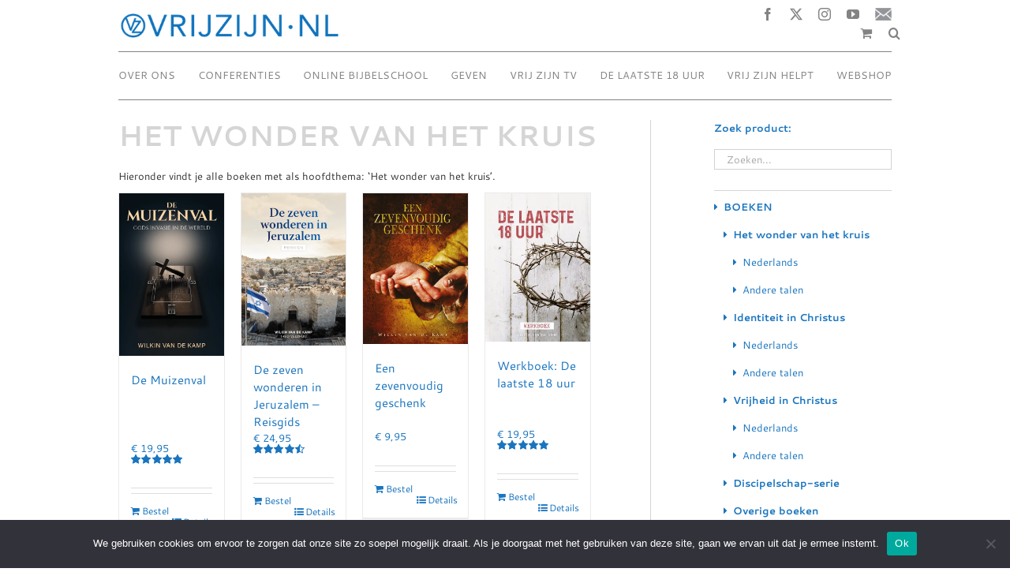

--- FILE ---
content_type: text/css; charset=utf-8
request_url: https://www.vrijzijn.nl/wp-content/themes/VrijZijn%20Child/style.css?ver=1732707233
body_size: 5553
content:
/*
Theme Name: Vrij Zijn
Description: Child theme - Vrij Zijn
Author: ARIVER.MARKETING
Template: Avada
*/
@import url("../Avada/style.css");

/*-------------------------
ALGEMEEN AANPASSINGEN
-------------------------*/
/* {
	-webkit-font-smoothing:antialiased;
}*/
* input[type=text] {
		height: 2em;
}

.error-message {
		margin-top: 75px;
		font-size: 155px !important;
}

.fusion-mobile-menu-icons a:before {
		color: #6d6d6d !important;
}

html, body {
		background-color: #fff !important;
		/*font-family:'Helvetica', sans-serif!important;*/
}

@media (min-width: 800px) {
		html, body {
				height: 100%;
		}

		body.home {
				height: auto;
		}
}

@media (min-width: 800px)
.fusion-main-menu .fusion-main-menu-cart {
    right: 1.56em!important;
}


.fusion-header-v4 .fusion-main-menu .fusion-main-menu-cart a, .fusion-header-v4 .fusion-main-menu .fusion-main-menu-search a {
    margin-top: -3.4em!important;
margin-left: 176px!important;
    position: absolute;
}

.fusion-main-menu .fusion-main-menu-search a {
    font-family: icomoon;
    cursor: pointer;
    padding: 15px!important;
}

@media (min-width: 800px)
.fusion-main-menu .fusion-main-menu-search {
    right: 0em!important;
}



h1, h2, h3, h4, h5, h6 {
		margin-top: 0 !important;
}

h1 {
		text-transform: uppercase;
		font-weight: 700 !important;
}

* {
		-webkit-font-smoothing: antialiased !important;
}

.bigger_h2 {
		font-size: 28px !important;
		font-family: 'Sumana', serif !important;
		line-height: 30px !important;
}

.fusion-copyright-notice a, {
		color: #838383;
}

@media (min-width: 800px) {
		#wrapper {
				min-height: 100%;
				height: auto !important;
				height: 100%;
				margin: 0 auto -292px;
				/*padding-bottom:25em;*/
		}

		.home #wrapper {
				min-height: auto;
				height: auto;
				margin: 0 auto 0;
				padding-bottom: 0;
		}
}

.cart-totals-buttons .checkout-button:first-child {
		display: none !important;
}

#main {
		padding-left: 0px !important;
		padding-right: 0px !important;
		width: 100%;
}

#main .fusion-row {
		width: 100%;
		max-width: 100% !important;
		margin-left: 0;
		margin-right: 0;
}

.home #main {
		padding-top: 0px !important;
}

section#content {
		width: 100%;
}

.post-content {
		padding: 2em 0;
		padding-top: 0;
}

.post-content p {
		-webkit-font-smoothing: antialiased;
}

.clear_div {
		width: 100%;
		float: none;
		clear: both;
		padding: 1em 0;
}

.vrij_blue {
		color: #7ab1df;
}

@media (min-width: 800px) {
		.has-sidebar .page, .post-content .fusion-three-fourth, .single-product.has-sidebar #main #content, .post-type-archive #main #content, .woocommerce-page #main #content, .blog #main #content {
				border-right: 1px solid #d5d5d5 !important;
				margin-bottom: 2%;
				padding-right: 5%;
		}
}

@media screen and (max-width: 767px) {
		#content {
				padding: 2em !important;
		}
}

@media only screen and (max-width: 800px) {
		.fusion-mobile-menu-design-modern.fusion-header-v1 .fusion-header .fusion-row, .fusion-mobile-menu-design-modern.fusion-header-v2 .fusion-header .fusion-row, .fusion-mobile-menu-design-modern.fusion-header-v3 .fusion-header .fusion-row, .fusion-mobile-menu-design-modern.fusion-header-v4 .fusion-header .fusion-row, .fusion-mobile-menu-design-modern.fusion-header-v5 .fusion-header .fusion-row {
				padding-left: 2em !important;
				padding-right: 2em !important;
		}
}

/* IVUKL FORM AANPASSINGEN */

.gform_wrapper .gfield input[type=text], .gform_wrapper .gfield input[type=email], .gform_wrapper .gfield input[type=tel], .gform_wrapper .gfield input[type=url], .gform_wrapper .gfield input[type=number], .gform_wrapper .gfield input[type=password] input[type="number"], .gform_wrapper input[type="password"], .gform_wrapper .gfield textarea {
		/*border: 1px solid #d2d2d2;*/
		/*font-size: 13px;*/
		/*color: #747474;*/
		padding: 7px 5px !important;
		/*font-family: Arial, Helvetica, sans-serif;*/
}

body #content .gform_wrapper {
		display: block !important;
}

/*-------------------------
HEADER AANPASSINGEN
-------------------------*/
.fusion-header {
		z-index: -999 !important;
}

.fusion-secondary-header {
		z-index: 99999 !important;
}

.fusion-secondary-header .fusion-alignright {
		z-index: 9999 !important;
}

.fusion-header, .fusion-header .fusion-row, .fusion-secondary-main-menu, .fusion-secondary-main-menu .fusion-row {
		margin-left: 0 !important;
		margin-right: 0 !important;
		padding-left: 0 !important;
		padding-right: 0 !important;
}

.fusion-header-v4 .fusion-header {
		padding-top: 15px;
		padding-bottom: 15px;
		border-bottom-color: #838383 !important;
}

.fusion-sticky-header-wrapper {
		/*margin-top:-2.5em!important;*/
}

.fusion-header {
		background-color: transparent !important;
}

.fusion-secondary-header {
		border-bottom: 0 !important;
}

@media (max-width: 800px) {
		.fusion-secondary-header {
				display: none;
		}

		.fusion-sticky-header-wrapper {
				margin-top: 0 !important;
		}
}

.fusion-logo img,
.fusion-standard-logo {
		width: 70% !important;
}

/*.fusion-logo-2x img {
	width:220.5px!important;
}*/

/*.fusion-alignright {
	top: 0;
}*/

/*-------------------------
FOOTER AANPASSINGEN
-------------------------*/
.fusion-copyright-notice {
		text-align: center;
}

@media (min-width: 800px) {
		.fusion-footer {
				height: 292px;
				/*position:fixed;*/
				bottom: 0;
				width: 1040px;
				z-index: 9999;
				margin-bottom: -2.5em;
				background-color: #fff !important;
		}

		.home .fusion-footer {
				height: auto;
				position: relative;
				width: auto;
		}
}

@media only screen and (max-device-width: 1366px) and (min-device-width: 768px) and (orientation: portrait) {
		.fusion-layout-column.fusion-one-fifth {
				width: 100% !important;
				margin-bottom: 0 !important;
		}
}

/*-------------------------
NAVIGATION AANPASSINGEN
-------------------------*/
#nav ul li, #sticky-nav ul li, .fusion-main-menu > ul > li > a {
		text-transform: uppercase !important;
}

.fusion-main-menu > ul > li > a {
		border-top: 0 !important;
}

.fusion-header-v4 .fusion-secondary-main-menu {
		/*padding-top:15px!important;*/
		padding-bottom: 0 !important;
		/*border-bottom:0!important;*/
		border-bottom-color: #838383 !important;
}

.fusion-header-v4 .fusion-main-menu {
		overflow: visible;
}

.fusion-header-v4 .fusion-main-menu .fusion-menu {
		display: flex;
		justify-content: space-between;
}

.fusion-main-menu .sub-menu {
		width: 260px !important;
}

.fusion-secondary-header .fusion-social-networks a {
		color: #838383 !important;
}

.fusion-secondary-header .fusion-social-networks a:hover {
		color: #1a75be !important;
}

.fusion-secondary-header .fusion-alignright {
		position: absolute;
		right: 0;
}

.fusion-header-v4 .fusion-main-menu .fusion-main-menu-cart a,
.fusion-header-v4 .fusion-main-menu .fusion-main-menu-search a {
		margin-top: -4.8em;

}

.fusion-header-v4 .fusion-main-menu .fusion-main-menu-cart a {
		margin-right: 20px;
}

@media (max-width: 918px) {
		.fusion-main-menu > ul > li {
				padding-right: 20px !important;
		}
}

@media (max-width: 864px) {
		.fusion-main-menu > ul > li {
				padding-right: 9px !important;
		}
}

@media (max-width: 818px) {
		.fusion-main-menu > ul > li {
				padding-right: 16px !important;
		}
}

@media (min-width: 800px) {
		.fusion-main-menu .fusion-main-menu-cart a, .fusion-main-menu .fusion-main-menu-search a {
				font-size: 16px;
				margin-top: -5.5em;
		}

		.fusion-main-menu .fusion-main-menu-cart, .fusion-main-menu .fusion-main-menu-search {
				position: absolute;
				padding-right: 0;
		}

		.fusion-main-menu .fusion-main-menu-cart {
				right: 18em;
		}

		.fusion-main-menu .fusion-main-menu-search {
				right: 15em;
		}

		.fusion-main-menu > ul > li {
				padding-right: 46px !important;
		}

		.fusion-main-menu > ul > li#menu-item-33 {
				padding-right: 0 !important;
		}

		.fusion-secondary-main-menu .fusion-row {
				margin-right: 0 !important;
				max-width: 100% !important;
		}
}

@media (max-width: 1040px) {
		.fusion-main-menu > ul > li {
				padding-right: 46px !important;
		}
}

@media (max-width: 980px) {
		.fusion-main-menu > ul > li {
				padding-right: 46px !important;
		}
}

.fusion-mobile-menu-design-modern .fusion-mobile-nav-holder .fusion-mobile-nav-item .fusion-open-submenu {
		padding-right: 70px !important;
}

@media only screen and (max-width: 800px) {
		.fusion-mobile-menu-design-classic .fusion-mobile-nav-item, .fusion-mobile-menu-design-modern .fusion-mobile-nav-item, .fusion-mobile-menu-design-classic .fusion-mobile-selector, .fusion-mobile-menu-design-modern .fusion-mobile-selector {
				padding: 0 2em !important;
		}
}

/*-------------------------
SLIDER AANPASSINGEN
-------------------------*/
.avada-skin-rev {
		border-top: 0 !important;
		border-bottom: 0 !important;
}

/*-------------------------
SIDEBAR AANPASSINGEN
-------------------------*/
@media screen and (max-width: 767px) {
		body #main #sidebar {
				width: 100%;
				padding: 2em !important;
		}
}

.sidebar .widget_nav_menu li a:before, .sidebar .widget_categories li a:before, .sidebar .widget_meta li a:before, .sidebar .widget .recentcomments:before, .sidebar .widget_recent_entries li a:before, .sidebar .widget_archive li a:before, .sidebar .widget_pages li a:before, .sidebar .widget_links li a:before, .woocommerce-tabs .tabs a:hover .arrow:after, .woocommerce-tabs .tabs li.active a .arrow:after, .widget_layered_nav li a:before, .widget_product_categories li a:before {
		content: "\f0da";
}

.sidebar .widget_nav_menu li, .sidebar .widget_categories li, .sidebar .widget_product_categories li, .sidebar .widget_meta li, .sidebar .widget .recentcomments, .sidebar .widget_recent_entries li, .sidebar .widget_archive li, .sidebar .widget_pages li, .sidebar .widget_links li, .sidebar .widget_layered_nav li, .sidebar .widget_product_categories li {
		border-bottom: 0;
}

#nav_menu-2 .heading {
		background-color: #8cbade;
		padding: 0.8em;
		margin-bottom: 1em;
		border-bottom-right-radius: 10px;
}

#nav_menu-2 .heading h3 {
		margin-bottom: 0;
		color: #fff;
		font-size: 17px;
		letter-spacing: 0.03em;
}

.menu-zomerweek_menu-container {
		padding-left: 1em;
}

#nav_menu-2 .current-menu-item a, #nav_menu-2 .current-menu-item a:before {
		color: #8cbade !important;
}

.sidebar h3 {
		color: #1a75be !important;
		font-weight: 700 !important;
		font-size: 1.2em !important;
}

.sidebar .widget {
		margin-bottom: 1em !important;
		padding-bottom: 2em !important;
		border-bottom: 1px solid #d5d5d5;
}

.product_list_widget .wp-post-image, .product_list_widget .posted_in {
		width: 100% !important;
		min-width: 100% !important;
		float: left;
}

.product_list_widget .posted_in a {
		display: none !important;
}

.product_list_widget .posted_in a:first-child {
		display: block !important;
		font-size: 1.5em;
		padding-top: .5em;
		color: #888;
		font-weight: bold;
		text-transform: uppercase;
}

.product_list_widget .amount {
		font-size: .8em !important;
		padding-top: 0 !important;
		color: #888;
}

.product_list_widget .amount:before {
		content: 'Prijs: ';
}

.product_list_widget li {
		border-bottom: 0 !important;
}

.product_list_widget .product-title {
		font-weight: 700;
		margin-bottom: 0;
}

#sidebar .gform_widget h3 {
		margin-bottom: 1em;
}

#sidebar .gform_widget .gform_wrapper {
		margin: 0;
}

#sidebar .gform_widget .gform_wrapper .gform_body .gfield_label {
		display: none;
}

#sidebar .gform_widget .gform_wrapper .gform_body .ginput_container #input_46_1 {
		padding-left: 0;
}

#sidebar .gform_widget .gform_footer {
		margin-top: -1em;
		padding: 0;
}

.gform_footer input[type=submit] {
		font-size: 1.3em !important;
		letter-spacing: 0 !important;
}

#sidebar .gform_widget .gform_footer input[type=submit] {
		padding: 9px 20px;
		font-size: 1.2em;
		letter-spacing: 0 !important;
}

#sidebar .gform_widget .gform_footer input[type=submit]:hover {
		border: 0 !important;
}

#sidebar #text-2 .textwidget {
		margin-top: -1em;
}

#sidebar .widget_products ul.product_list_widget a img {
		width: 50% !important;
		min-width: 50% !important;
		max-width: 50%;
		display: block;
		clear: right !important;
		float: left;
		margin-left: 0;
}

#sidebar .product_list_widget .product-title {
		float: left;
		clear: both !important;
		display: block;
		width: 100%;
}

#sidebar .product_list_widget li .amount {
		display: block;
		float: left;
}

#sidebar #menu-vrijzijntv li {
		padding: 0 10px 0 12px;
}

.vz_side_h2, .fusion-one-fourth h2 {
		color: #1a75be !important;
		font-weight: 700 !important;
		font-size: 1.2em !important;
}

.fusion-one-fourth .gform_wrapper .top_label input.medium, .fusion-one-fourth .gform_wrapper .top_label select.medium, .fusion-one-fourth .gform_wrapper .ginput_complex .ginput_left, .fusion-one-fourth .gform_wrapper .ginput_complex .ginput_right {
		width: 100% !important;
}

/*-------------------------
HOME AANPASSINGEN
-------------------------*/
.home .post-content {
		padding: 0 !important;
}

/*-------------------------
CONFERENTIES AANPASSINGEN
-------------------------*/
h2.conferentie_h2 {
		color: #1a75be !important;
		font-weight: 700 !important;
		margin-bottom: 0;
}

h3.conferentie_h3 {
		color: #1a75be !important;
		margin-top: 0;
}

h2.vz_side_h2 {
		margin-bottom: 0;
}

.gform_wrapper {
		margin-top: -1em !important;
}

/*-------------------------
BIJBELSCHOOL AANPASSINGEN
-------------------------*/
.bijbelschool_img {
		margin-top: -5.5em;
}

/*-------------------------
COLUMNS AANPASSINGEN
-------------------------*/
.fusion-column.fusion-one-fifth {
		width: 20%;
		margin-right: 0% !important;
		margin-bottom: 0;
		border-right: 2px solid #fff;
}

.fusion-column.fusion-one-fifth.last {
		margin-right: 0 !important;
		border-right: 0;
}

@media (max-width: 890px) {
		.fusion-column.fusion-one-fifth {
				width: 100%;
		}
}

.fusion-column.fusion-one-fifth .fusion-column-wrapper {
		min-height: 206px;
		padding: 1.2em;
		color: #fff;
}

.fusion-column.fusion-one-fifth .fusion-column-wrapper h4 {
		text-transform: uppercase;
		color: #fff;
		margin-bottom: 1.5em;
}

.fusion-column.fusion-one-fifth .fusion-column-wrapper a {
		color: #fff;
		line-height: 2em;
}

.fusion-column.fusion-one-fifth .fusion-column-wrapper a:hover {
		color: rgba(255, 255, 255, 0.5);
}

.box_sub_a {
		padding-left: 2em;
}

/*-------------------------
TABS AANPASSINGEN
-------------------------*/
.fusion-tabs .nav-tabs li a {
		border-top-color: #7ab1df !important;
		background-color: #7ab1df !important;
}

.fusion-tabs .nav-tabs li a h4 {
		color: #fff !important;
}

.fusion-tabs .nav-tabs li.active a, .reading-box, .fusion-filters .fusion-filter.fusion-active a, #wrapper .fusion-tabs-widget .tab-holder .tabs li.active a, #wrapper .post-content blockquote, .progress-bar-content, .pagination .current, .bbp-topic-pagination .current, .pagination a.inactive:hover, .woocommerce-pagination .page-numbers.current, .woocommerce-pagination .page-numbers:hover, #nav ul li > a:hover, #sticky-nav ul li > a:hover, .woocommerce-pagination .current, .tagcloud a:hover, #bbpress-forums div.bbp-topic-tags a:hover, #wrapper .fusion-tabs.classic .nav-tabs > li.active .tab-link:hover, #wrapper .fusion-tabs.classic .nav-tabs > li.active .tab-link:focus, #wrapper .fusion-tabs.classic .nav-tabs > li.active .tab-link, #wrapper .fusion-tabs.vertical-tabs.classic .nav-tabs > li.active .tab-link, .fusion-tabs .nav-tabs li:hover a {
		background-color: #fff !important;
		border-color: #1a75be !important;
}

.fusion-tabs .nav-tabs li.active a h4, .fusion-tabs .nav-tabs li:hover a h4 {
		color: #333 !important;
}

.tab-content .tab-pane h2, .tab-content .tab-pane h4 {
		color: #1a75be;
}

.tab-content .tab-pane h2 {
		margin-bottom: 0 !important;
}

.tab-content .tab-pane h4 {
		margin-top: 0 !important;
}

/*-------------------------
VIDEO AANPASSINGEN
-------------------------*/
.embed_video {
		position: relative !important;
		padding-bottom: 56.25% !important;
		padding-top: 30px !important;
		/*height:0!important;*/
		overflow: hidden !important;
}

.embed_video object, .embed_video embed {
		position: absolute !important;
		top: 0 !important;
		left: 0 !important;
		width: 100% !important;
		height: 100% !important;
}

.embed_large_video iframe {
		position: absolute !important;
		top: 0 !important;
		left: 0 !important;
		height: 100% !important;
		width: 100% !important;
}

.embed_small_video iframe {
		/*position:absolute!important;
		top:0!important;
		left:0!important;*/
		height: 25% !important;
		width: 100% !important;
}

/*-------------------------
SHOP AANPASSINGEN
-------------------------*/
.woocommerce #main {
		padding-bottom: 2em;
}

.woocommerce .product-details .product-title {
		height: 6em;
		word-break: break-word;
}

.woocommerce .product-details {
		padding-top: 0;
}

.woocommerce-pagination .page-numbers.current {
		color: #1a75be !important;
}

/*.product-images {
	max-height:211px;
	overflow:hidden;
}*/
.single-product .images {
		width: 300px !important;
}

.single-product .tagged_as {
		display: none;
}

.product .summary.entry-summary {
		margin-left: 330px !important;
}

@media only screen and (max-width: 800px) {
		.product .summary.entry-summary {
				margin-left: auto !important;
		}
}

.sku_wrapper {
		display: none !important;
}

.article_sub_vz {
		font-weight: 700;
		font-style: italic;
		color: #888;
}

.order-dropdown ul li:nth-child(2), .order-dropdown ul li:nth-child(6) {
		display: none;
}

ul.products > li > a.product-images {
		height: 236px !important;
		background-color: #fff !important;
}

.product-images .crossfade-images {
		background-color: #fff !important;
}

.products li.product {
		overflow: hidden;
}

/*FOOTER TIJDELIJKE AANPASSINGEN*/
.woocommerce-page .fusion-footer {
		/*display:none;*/
}

.woocommerce-page {
		width: 1040px;
		margin: 0 auto;
}

.fusion-body .products li {
		float: left !important;
		width: 24.20% !important;
}

@media (min-width: 800px) {
		body.single-product #main .fusion-row {
				width: 71% !important;
				float: left;
		}

		body.single-product .fusion-row .woocommerce-container #content {
				width: 100%;
		}

		.fusion-body .products li {
				float: left !important;
				width: 24% !important;
		}

		.single-product #main .fusion-row:first-child {
				width: 100% !important;
		}

		.single-product #main .fusion-row:first-child .woocommerce-container {
				width: 71%;
		}

		.single-product #main .fusion-row:first-child #sidebar {
				width: 23%;
		}
}

@media only screen and (max-width: 800px) {
		.woocommerce-page {
				width: auto !important;
		}

		.fusion-body .products li {
				width: 49% !important;
		}
}

/*@media only screen and (max-width:640px) {
	.woocommerce-container #content {
		width:67%!important;
	}
}
@media only screen and (max-width:550px) {
	.woocommerce-container #content {
		width:57%!important;
	}
}*/

.fusion-main-menu .fusion-main-menu-cart .fusion-custom-menu-item-contents, .fusion-main-menu .fusion-main-menu-cart .fusion-custom-menu-item-contents .fusion-menu-cart-item, .fusion-main-menu .fusion-main-menu-cart .fusion-custom-menu-item-contents .fusion-menu-cart-checkout {
		background-color: #dcdadb !important;
}

.fusion-main-menu .fusion-main-menu-cart .fusion-custom-menu-item-contents {
		width: 25em;
		z-index: 9999;
}

.fusion-main-menu .fusion-main-menu-cart .fusion-custom-menu-item-contents .fusion-menu-cart-item {
		margin-bottom: 4em;
}

.fusion-main-menu .fusion-main-menu-cart .fusion-custom-menu-item-contents .fusion-menu-cart-item .fusion-menu-cart-item-details {
		width: auto !important;
}

.fusion-main-menu .fusion-main-menu-cart .fusion-custom-menu-item-contents .fusion-menu-cart-checkout {
		padding-top: 10px;
}

.woocommerce-container #content .term-description p:first-child {
		color: #d5d5d5;
		font-size: 36px;
		font-weight: 700;
		line-height: 40px;
		margin-top: 0 !important;
		margin-bottom: 0.67em;
		text-transform: uppercase;
}

@media only screen and (max-width: 800px) {
		body .products li, #wrapper .catalog-ordering > ul, body #main .products li:nth-child(3n), body #main .products li:nth-child(4n), body #main .has-sidebar .products li, .avada-myaccount-data .addresses .col-1, body .avada-myaccount-data .addresses .col-2, .avada-customer-details .addresses .col-1, body .avada-customer-details .addresses .col-2 {
				float: left !important;
		}
}

body.term-mp3 ul.products > li > a.product-images, body #main .woocommerce-container #content .product.product-cat-mp3 .images, body.woocommerce .related ul.products .product_cat-mp3 a.product-images, body #main #content .post-content .woocommerce .products li.product_cat-mp3 a.product-images {
		display: none !important;
}

body #main .woocommerce-container #content .product.product-cat-mp3 .summary.entry-summary {
		margin-left: 0 !important;
		width: 100%;
		overflow: hidden;
}

body #main #content .post-content .woocommerce .products li.product_cat-mp3 .product-details .product-title, body.term-mp3 #main #content .products li.product_cat-mp3 .product-details .product-title {
		height: 2em;
}

body #main #content .post-content .woocommerce .products li.product_cat-mp3 .product-buttons .product-buttons-container a.show_details_button {
		display: none !important;
}

@media (min-width: 800px) {
		body.archive.term-mp3 #wrapper #main #content ul.products li, body #main #content .post-content .woocommerce .products li.product_cat-mp3 {
				width: 100% !important;
		}
}

@media (max-width: 800px) {
		body.archive.term-mp3 #wrapper #main #content ul.products li, body #main #content .post-content .woocommerce .products li.product_cat-mp3 {
				width: 100% !important;
		}
}

/*-------------------------
BUTTONS AANPASSINGEN
-------------------------*/
/*.button, .fusion-button, #subsribe-submit input[type=submit], .fusion-button.button-1, .fusion-button.button-2, .gform_footer input[type=submit] {
	font-family:'Open Sans', sans-serif!important;
	letter-spacing:0.1em!important;
	font-weight:200!important;
}
#subscribe-submit input[type=submit], .gform_wrapper .gform_button, .gform_footer input[type=submit]/*, .fusion-button.button-1, .fusion-button.button-2{
/*	color:#1a75be!important;
	background: transparent!important;
  border:0!important;
  padding:9px 20px;
  padding-left:0!important;
  letter-spacing: 0.1em!important;
  font-weight: 700!important;
  -webkit-transition: all .2s;
  -moz-transition: all .2s;
  -ms-transition: all .2s;
  -o-transition: all .2s;
  transition: all .2s;
}
#subscribe-submit input[type=submit]:hover, .gform_wrapper .gform_button:hover, /*.fusion-button.button-1:hover {
	/*color:#f7883e!important;
	cursor:pointer!important;
}

/*-------------------------
Tubepress AANPASSINGEN
-------------------------*/
.tubepress_normal_embedded_wrapper, .tubepress-normal-player {
		position: relative !important;
		padding-bottom: 56.25% !important; /* 16:9 */
		padding-top: 25px !important;
		height: 0 !important;
		width: 100% !important;
		margin-bottom: 6em !important;
}

.tubepress_normal_embedded_wrapper iframe, .tubepress-normal-player iframe {
		position: absolute !important;
		top: 0 !important;
		left: 0 !important;
		width: 100% !important;
		height: 100% !important;
		margin-top: 4em !important;
}

.tubepress_thumb {
		margin-bottom: 10px;
		height: auto !important;
		margin-left: 1% !important;
		margin-right: 1% !important;
		height: 192px !important;
		width: 31% !important;
}

.tubepress_meta_group {
		margin-top: 5px;
}

.tubepress-thumb {
		width: 32.5% !important;
		margin-right: 0 !important
}

.tubepress_thumb img {
		margin-bottom: 5px !important;
		width: 100% !important;
		height: 110px !important;
}

.tubepress-thumbnail-image {
		width: 100% !important;
}

.tubepress-meta-group {
		margin: 0 !important;
}

.tubepress-meta-title {
		font-family: 'Noto Sans', Arial, Helvetica, sans-serif;
		color: #1a75be;
		font-size: 13px;
		font-style: normal;
		font-variant: normal;
		font-weight: bold;
		height: auto;
		line-height: 20px;
}

.tubepress-meta-group, .tubepress-big-title {
		font-family: 'Noto Sans', Arial, Helvetica, sans-serif;
}

.tubepress-meta-viewCountFormatted {
		display: none !important;
}

/*-------------------------
SOCIAL ICONS AANPASSINGEN
-------------------------*/
#wrapper .fusion-secondary-header .fusion-social-networks .fusion-icon-nieuwsbrief:hover img {
		content: url('http://vrijzijn.net/wp-content/uploads/mail-hover.png') !important;
		width: 16px;
		height: 16px;

}

/*-------------------------
BLOG AANPASSINGEN
-------------------------*/
.blog #main {
		padding-bottom: 50px;
}

/*-------------------------
FORMS AANPASSINGEN
-------------------------*/
.gform_body ul > li > label, .gform_body ul > li > div {
		margin: 0 !important;
}

.gform_body input[type=text] {
		width: 100% !important;
}

.gform_wrapper ul li.gfield {
		margin-bottom: 0 !important;
}

body .gform_wrapper label.gfield_label + div.ginput_container {
		margin-top: 0;
}

.gform_wrapper .gform_footer {
		padding-top: 0 !important;
		margin-top: 0.5em !important;
}

.gform_wrapper .top_label .gfield_label {
		margin: 1.5em 0 0 !important;
}

.fusion-one-fourth .gform_wrapper .ginput_complex .ginput_left, .fusion-one-fourth .gform_wrapper .ginput_complex .ginput_right {
		width: 100%;
}

.fusion-one-fourth .gform_wrapper .ginput_complex .ginput_right {
		margin-left: 0 !important;
}

.fusion-one-fourth .gform_wrapper .gravity-select-parent {
		width: 100% !important;
}

.ginput_container_date .gravity-select-parent {
		width: 8em !important;
}

#content .gform_wrapper .gform_page_footer .button.gform_previous_button {
		margin-bottom: 0 !important;
}

/*-------------------------
PERSONEN AANPASSINGEN
-------------------------*/

@media (min-width: 800px) {
		.page-id-54 .fusion-one-third, .page-id-11051 .fusion-one-third /*.page-id-11059 .fusion-one-third*/
		{
				border-left: 1px solid #d5d5d5;
				padding-left: 2%;
				padding-right: 2%;
				min-height: 500px;
				width: 33.3% !important;
		}

		.page-id-11059 .fusion-one-fourth {
				border-left: 1px solid #d5d5d5;
				padding-left: 2%;
				padding-right: 2%;
				min-height: 600px;
				width: 25% !important;
		}

		.page-id-54 .fusion-one-third.fusion-column-last, .page-id-11051 .fusion-one-third.fusion-column-last, .page-id-11059 .fusion-one-fourth.fusion-column-last {
				border-right: 1px solid #d5d5d5 !important;
				padding-right: 2%;
		}

		.page-id-11059 .fusion-layout-column, .page-id-11051 .fusion-layout-column, .page-id-54 .fusion-layout-column {
				margin-right: 0 !important;
		}

}

@media (max-width: 800px) {
		.fusion-one-third {
				padding: 0 2%;
		}

}

.person-name {
		color: #1a75be !important;
		font-size: 16px;
}

@media (min-width: 800px) {
		.page-id-54 .fusion-one-fourth, .page-id-11051 .fusion-one-fourth /*.page-id-11059 .fusion-one-fourth*/
		{
				border-left: 1px solid #d5d5d5;
				padding-left: 2%;
				padding-right: 2%;
				min-height: 675px;
				width: 24.9% !important;
		}

		/*.page-id-11059 .fusion-one-fourth {
			border-left:1px solid #d5d5d5;
			padding-left:2%;
			padding-right:2%;
			min-height:600px;
			width:25%!important;
		}*/
		.page-id-54 .fusion-one-fourth.fusion-column-last, .page-id-11051 .fusion-one-fourth.fusion-column-last, .page-id-11059 .fusion-one-fourth.fusion-column-last {
				border-right: 1px solid #d5d5d5 !important;
				padding-right: 2%;
		}

		.page-id-11059 .fusion-layout-column, .page-id-11051 .fusion-layout-column, .page-id-54 .fusion-layout-column {
				margin-right: 0 !important;
		}
}

/*-------------------------
AGENDA AANPASSINGEN
-------------------------*/
#evcal_list {
		border-right: 0 !important;
		border-bottom: 0 !important;
}

.eventon_events_list .eventon_list_event .desc_trig {
		background-color: #fff !important;
}

.ajde_evcal_calendar .calendar_header p {
		font-size: 30px !important;
		font-weight: 600 !important;
		color: #1a75be !important;
}

.eventon_events_list .eventon_list_event .evcal_list_a {
		padding: 5px 0px !important;
}

.ajde_evcal_calendar .calendar_header p, .eventon_events_list .eventon_list_event .evcal_cblock, .evcal_cblock, .eventon_events_list .eventon_list_event .evcal_desc span.evcal_desc2, .evcal_desc span.evcal_desc2, .evcal_evdata_row .evcal_evdata_cell h2, .evcal_evdata_row .evcal_evdata_cell h3.evo_h3, .evcal_month_line p, .evo_clik_row .evo_h3, .eventon_events_list .eventon_list_event .evcal_desc span.evcal_event_subtitle, .evo_pop_body .evcal_desc span.evcal_event_subtitle {
		font-family: 'Noto Sans', Arial, Helvetica, sans-serif !important;
}

.eventon_events_list .eventon_list_event .evcal_desc span.evcal_event_subtitle, .evo_pop_body .evcal_desc span.evcal_event_subtitle, .eventon_events_list .eventon_list_event .evcal_desc span.evcal_desc2, .evo_pop_body .evcal_desc span.evcal_desc2 {
		text-transform: none !important;
}

.eventon_events_list .eventon_list_event .evcal_desc span.evcal_event_subtitle, .evo_pop_body .evcal_desc span.evcal_event_subtitle {
		font-size: 12px !important;
}

#evcal_list .eventon_list_event .evcal_desc span.evcal_event_title {
		color: #1a75be !important;
}

.evcal_list_a {
		border-color: #1a75be !important;
}

#evcal_list .eventon_list_event .evcal_cblock {
		color: #333 !important;
}

.ajde_evcal_calendar .calendar_header .evcal_arrows {
		height: 24px !important;
		width: 24px !important;
		color: #333 !important;
}

.ajde_evcal_calendar .calendar_header .evcal_arrows .fa {
		left: 9px !important;
		font-size: 14px !important;
		color: #333 !important;
}

.evcal_arrows {
		top: 0.5em !important;
}

.eventon_events_list .eventon_list_event .evcal_desc .evcal_event_types {
		display: none;
}

/*-------------------------
CONTACT AANPASSINGEN
-------------------------*/
.page-id-13280 .fusion-one-third .fusion-column-wrapper strong {
		display: block;
		min-height: 2.5em;
}

.gform_page_field ul li.hoofdletters .ginput_container_text input[type="text"] {
		text-transform: capitalize !important;
}

.postcode .ginput_container input {
		text-transform: capitalize !important;
}

.sidebar .widget-title {
		font-weight: bold;
		color: #1a75be !important;
}

.gform_body .select-arrow {
		color: #333;
}

/*.gform_body input[type=text]{text-transform:capitalize!important;}
.ginput_container_email input[type=text]{text-transform:none!important;}
.ginput_container .address_zip input[type=text]{text-transform:uppercase!important;}
.gform_wrapper .tussenv input[type=text], .gform_wrapper .name_suffix input[type=text]{text-transform:none!important;}
*/




--- FILE ---
content_type: text/css; charset=utf-8
request_url: https://www.vrijzijn.nl/wp-content/themes/VrijZijn%20Child/css/fpl.css?ver=1732707299
body_size: 57
content:
@media (min-width: 800px) {
		.fusion-row .fusion-main-menu > ul > li {
				padding-right: 0 !important;
		}
}

@media (max-width: 799px) {

		.fusion-header-v4 .fusion-main-menu .fusion-menu {
				flex-direction: column;
				display: none;
		}

		.fusion-row .fusion-main-menu > ul > li > a {
				padding: 10px;
				line-height: 1;
				height: auto;
		}

		.fusion-main-menu-search,
		.fusion-menu-cart {
				display: none;
		}

		.fusion-mobile-nav-holder > ul,
		.fusion-mobile-menu-icons {
				display: block;
		}

		.fusion-sticky-header-wrapper .fusion-row {
				display: flex;
				justify-content: space-between;
		}

		.fusion-sticky-header-wrapper .fusion-row:after,
		.fusion-sticky-header-wrapper .fusion-row:before {
				display: none;
		}

		.fusion-mobile-nav-holder {
				width: 100%;
		}

}

@media (max-width: 768px) {
		body.has-sidebar #content {
				width: 100% !important;
		}
}



--- FILE ---
content_type: application/javascript
request_url: https://api.ipify.org/?format=jsonp&callback=getIP
body_size: 44
content:
getIP({"ip":"3.143.237.75"});